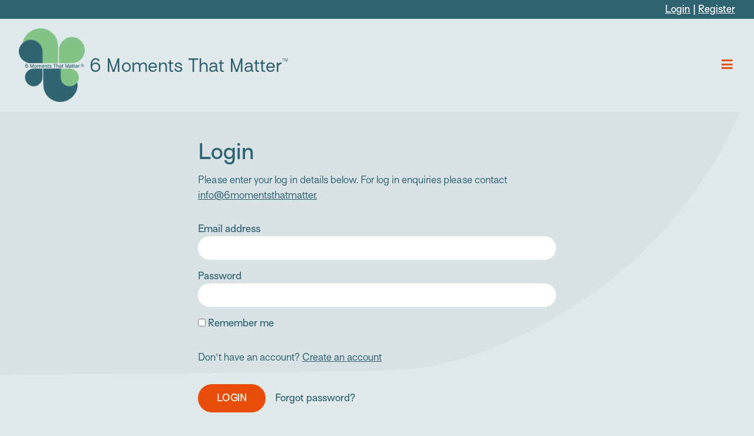

--- FILE ---
content_type: text/html; charset=UTF-8
request_url: https://www.6momentsthatmatter.com/login?return=https://www.6momentsthatmatter.com/
body_size: 2657
content:


<!DOCTYPE html>
<html lang="en-GB">
  <head>
    <link rel="dns-prefetch" href="https://www.6momentsthatmatter.com/" crossorigin>
    <link rel="preconnect" href="https://www.6momentsthatmatter.com/" crossorigin>

    <meta charset="utf-8">
    <meta name="viewport" content="width=device-width,minimum-scale=1">
    <meta name="csrf-token-name" content="CRAFT_CSRF_TOKEN">
    <meta name="csrf-token" content="8tQo1oT0eR_TPmLmI8HsJg0dxviZPCngg14d4duUQYrU3B7SRmpEm72EXKzjrUgrq10kpXWxoVc1Soqf9n5B0tQMdq32oxPHjZdouwBafcQ=">

        <link rel="apple-touch-icon" sizes="180x180" href="https://www.6momentsthatmatter.com/brand/apple-touch-icon.png">
    <link rel="icon" type="image/png" sizes="32x32" href="https://www.6momentsthatmatter.com/brand/favicon-32x32.png">
    <link rel="icon" type="image/png" sizes="16x16" href="https://www.6momentsthatmatter.com/brand/favicon-16x16.png">
    <link rel="manifest" href="https://www.6momentsthatmatter.com/brand/manifest.json">
    <link rel="mask-icon" href="https://www.6momentsthatmatter.com/brand/safari-pinned-tab.svg" color="#5bbad5">
    <link rel="shortcut icon" href="https://www.6momentsthatmatter.com/brand/favicon.ico">
    <meta name="msapplication-TileColor" content="#00aba9">
    <meta name="msapplication-config" content="https://www.6momentsthatmatter.com/browserconfig.xml">
    <meta name="theme-color" content="#ffffff">

    <script src="https://kit.fontawesome.com/ae526d9ba6.js" crossorigin="anonymous"></script>
    <link rel="stylesheet" href="https://www.6momentsthatmatter.com/css/styles.6.css">

          <!-- Cookieyes banner -->
      <script id="cookieyes" src="https://cdn-cookieyes.com/client_data/053ce14be48d09616c88cf4e/script.js"></script>
    
            
        
  <!-- Site details -->
  <title>Login | 6 Moments That Matter</title>
  <meta name="description" content="">
  <meta name="referrer" content="no-referrer-when-downgrade">
  <meta name="robots" content="all">

    <meta property="og:locale" content="en_GB">
  <meta property="og:site_name" content="6 Moments That Matter">
  <meta property="og:type" content="website">
  <meta property="og:url" content="https://www.6momentsthatmatter.com/login?return=https://www.6momentsthatmatter.com/">
  <meta property="og:title" content="Login">
  <meta property="og:description" content="">
  
  
  <link href="https://www.6momentsthatmatter.com/login?return=https://www.6momentsthatmatter.com/" rel="canonical">
  <link href="https://www.6momentsthatmatter.com/" rel="home">
  <link href="https://www.6momentsthatmatter.com/login?return=https://www.6momentsthatmatter.com/" rel="alternate" hreflang="x-default">

          <!-- Global site tag (gtag.js) - Google Analytics -->
      <script async src="https://www.googletagmanager.com/gtag/js?id=G-26LTXE31M2"></script>
      <script>
        window.dataLayer = window.dataLayer || [];
        function gtag(){dataLayer.push(arguments);}
        gtag('js', new Date());

        gtag('config', 'G-26LTXE31M2');
      </script>
      </head>

  <body class="relative flex flex-col min-h-screen preload bg-grey-light transition">
    <!--[if IE]><p class="py-4 text-center bg-[gold]">You are using an outdated browser. Please <strong><a href="https://browsehappy.com/?locale=en" rel="nofollow noopener" target="_blank">upgrade your browser</a></strong> to improve your experience and security.</p><![endif]-->

      <div class="fixed z-0">
    <img src="/images/bg-shape.svg" alt="#" class="w-full">
  </div>

  <header class="relative bg-grey-light z-40">
  <div class="px-8 py-1 bg-blue text-white text-right">
          <a href="/login?return=https://www.6momentsthatmatter.com/login?return=https://www.6momentsthatmatter.com/" class="underline">Login</a>
      <span> | </span>
      <a href="/register" class="underline">Register</a>
      </div>

  <div class="px-8 flex justify-between items-center py-4">
    <div class="flex items-center">
            <a href="/" aria-label="Home"><img src="/uploads/images/6MTM_Trademark_Logo_Final-01.png" alt="6 Moments That Matter" class="w-20 sm:w-28"></a>
      <p class="text-2xl sm:text-3xl ml-2"><a href="/" aria-label="Home">6 Moments That Matter™</a></p>
    </div>

    <nav id="main-navigation" class="hidden absolute top-full left-0 w-full bg-grey-medium py-8 text-right z-20">
      <ul class="container">
                  <li><a href="https://www.6momentsthatmatter.com/" class="block py-2 hover:text-orange text-xl">Home</a></li>
                  <li><a href="https://www.6momentsthatmatter.com/published-material" class="block py-2 hover:text-orange text-xl">Published Materials</a></li>
                  <li><a href="https://www.6momentsthatmatter.com/media-and-activities" class="block py-2 hover:text-orange text-xl">Media &amp; Activities</a></li>
                  <li><a href="https://www.6momentsthatmatter.com/about-and-requests" class="block py-2 hover:text-orange text-xl">About &amp; Requests</a></li>
              </ul>
    </nav>

    <div class="w-20 sm:w-28 text-right">
      <a href="#" aria-label="Menu" id="hamburger" class="block text-orange"><i class="fas fa-bars fa-fw fa-lg"></i></a>
    </div>
  </div>
</header>

  <main id="main" class="relative flex-grow min-h-[80vh]">
      
  <div class="container my-12">
    <div class="md:w-2/4 mx-auto">
      <h1>Login</h1>
      <p class="mb-8">Please enter your log in details below. For log in enquiries please contact <a href="mailto:info@6momentsthatmatter">info@6momentsthatmatter.</a></p>

      <form method="post" accept-charset="UTF-8" class="mt-8">
        <input type="hidden" name="CRAFT_CSRF_TOKEN" value="8tQo1oT0eR_TPmLmI8HsJg0dxviZPCngg14d4duUQYrU3B7SRmpEm72EXKzjrUgrq10kpXWxoVc1Soqf9n5B0tQMdq32oxPHjZdouwBafcQ=">
        <input type="hidden" name="action" value="users/login">
        <input type="hidden" name="redirect" value="183fd849690783011bee54445ea81b554c0c92d962076df6dfd11a431e62d7dbhttps://www.6momentsthatmatter.com/">

        <label for="loginName" class="block">Email address</label>
        <input type="text" id="loginName" class="block rounded-full w-full mb-4 px-4 py-2" name="loginName" autocomplete="username">

        <label for="password" class="block">Password</label>
        <input type="password" id="password" class="block rounded-full w-full mb-4 px-4 py-2" name="password">

        <label class="block cursor-pointer">
          <input type="checkbox" class="mb-4" name="rememberMe" value="1">
          Remember me
        </label>

        
        <p class="mt-6">Don't have an account? <a href="/register">Create an account</a></p>

        <div class="flex items-center mt-8">
          <button type="submit" class="button blue">Login</button>
          <a href="https://www.6momentsthatmatter.com/reset-password" class="ml-4 text-blue hover:text-black hover:underline transition">Forgot password?</a>
        </div>
      </form>
    </div>
  </div>
  </main>

  <footer class="relative bg-grey-light z-10">
  <div class="container flex flex-wrap py-8">
    <div class="w-full sm:w-2/4 sm:pr-20">
            <img src="/uploads/images/6MTM_Trademark_Logo_Final-01.png" alt="6 Moments That Matter" class="w-64">
              <p class="mt-8">Copyright © 2026 Jane Portas.  The 6 Moments That Matter Framework, including the logo, is protected by Design Marks and Trademarks in the United Kingdom and overseas. The content of this site is subject to copyright, see Copyright Notice.</p>
          </div>

    <ul class="w-full sm:w-1/4 mt-8 sm:mt-0">
              <li class="mb-2"><a href="https://www.6momentsthatmatter.com/published-material" class="font-bold text-orange hover:text-blue transition">Published Materials</a></li>
              <li class="mb-2"><a href="https://www.6momentsthatmatter.com/media-and-activities" class="font-bold text-orange hover:text-blue transition">Media &amp; Activities</a></li>
              <li class="mb-2"><a href="https://www.6momentsthatmatter.com/about-and-requests" class="font-bold text-orange hover:text-blue transition">About &amp; Requests</a></li>
          </ul>

    <ul class="w-full sm:w-1/4 sm:pl-16">
              <li class="mb-2"><a href="https://www.6momentsthatmatter.com/terms-of-use" class="font-bold text-orange hover:text-blue transition">Terms of Use</a></li>
              <li class="mb-2"><a href="https://www.6momentsthatmatter.com/copyright-notice" class="font-bold text-orange hover:text-blue transition">Copyright Notice</a></li>
              <li class="mb-2"><a href="https://www.6momentsthatmatter.com/privacy-notice" class="font-bold text-orange hover:text-blue transition">Privacy Notice</a></li>
              <li class="mb-2"><a href="https://www.6momentsthatmatter.com/cookies-policy" class="font-bold text-orange hover:text-blue transition">Cookies Policy</a></li>
              <li class="mb-2"><a href="https://www.6momentsthatmatter.com/accessibility-notice" class="font-bold text-orange hover:text-blue transition">Accessibility Notice</a></li>
              <li class="mb-2"><a href="https://www.6momentsthatmatter.com/company-details" class="font-bold text-orange hover:text-blue transition">Company Details</a></li>
          </ul>
  </div>
  <div class="container pb-8">
    <p class="text-sm text-orange sm:w-2/4 sm:pr-20">The 6 Moments That Matter Design Guidelines have been designed by Harvey Steele and Kat McGrath, alumni of the Royal College of Art. Website designed by Harvey Steele.</p>
  </div>
</footer>

        
    <script src="https://code.jquery.com/jquery-3.6.0.min.js" integrity="sha256-/xUj+3OJU5yExlq6GSYGSHk7tPXikynS7ogEvDej/m4=" crossorigin="anonymous"></script>
    <script src="https://www.6momentsthatmatter.com/js/libs/lazysizes.min.js" async=""></script>
    <script type="text/javascript" src="//cdn.jsdelivr.net/npm/slick-carousel@1.8.1/slick/slick.min.js"></script>
    <script src="https://www.6momentsthatmatter.com/js/scripts.6.js"></script>
  </body>
</html>


--- FILE ---
content_type: text/css
request_url: https://www.6momentsthatmatter.com/css/styles.6.css
body_size: 3916
content:
@else{@return url($slick-loader-path + $url);}@else{@return url($slick-font-path + $url);}.slick-list{position:relative;overflow:hidden;display:block;height:100%;margin:0;padding:0}.slick-list:focus{outline:0}.slick-list.dragging{cursor:pointer;cursor:hand}.slick-slider .slick-list,.slick-slider .slick-track{transform:translate3d(0,0,0)}.slick-track{position:relative;left:0;top:0;display:block;height:100%;margin-left:auto;margin-right:auto}.slick-track:after,.slick-track:before{content:"";display:table}.slick-track:after{clear:both}.slick-loading .slick-track{visibility:hidden}.slick-slide{float:left;height:100%;min-height:1px;display:none}[dir=rtl] .slick-slide{float:right}.slick-slide img{display:block}.slick-slide.slick-loading img{display:none}.slick-slide.dragging img{pointer-events:none}.slick-initialized .slick-slide{display:block}.slick-loading .slick-slide{visibility:hidden}.slick-vertical .slick-slide{display:block;height:auto;border:1px solid transparent}.slick-disabled{opacity:.1;cursor:auto!important}.slick-dots{position:absolute;bottom:-25px;list-style:none;display:block;text-align:center;padding:0;margin:0;width:100%}.slick-dots li{position:relative;display:inline-block;height:20px;width:20px;margin:0 5px;padding:0;cursor:pointer}.slick-dots li button{border:0;background:0 0;display:block;height:20px;width:20px;outline:0;line-height:0;font-size:0;color:transparent;padding:5px;cursor:pointer}.slick-dots li button:focus,.slick-dots li button:hover{outline:0}.slick-dots li button:focus:before,.slick-dots li button:hover:before{opacity:$slick-opacity-on-hover}.slick-dots li button:before{position:absolute;top:0;left:0;content:$slick-dot-character;width:20px;height:20px;font-family:$slick-font-family;font-size:$slick-dot-size;line-height:20px;text-align:center;color:$slick-dot-color;opacity:$slick-opacity-not-active;-webkit-font-smoothing:antialiased;-moz-osx-font-smoothing:grayscale}.slick-dots li.slick-active button:before{color:$slick-dot-color-active;opacity:$slick-opacity-default}*,::after,::before{box-sizing:border-box;border-width:0;border-style:solid;border-color:currentColor}::after,::before{--tw-content:''}html{line-height:1.5;-webkit-text-size-adjust:100%;-moz-tab-size:4;-o-tab-size:4;tab-size:4;font-family:surt,Helvetica,Arial,sans-serif}body{margin:0;line-height:inherit}hr{height:0;color:inherit;border-top-width:1px}abbr:where([title]){-webkit-text-decoration:underline dotted;text-decoration:underline dotted}h1,h2,h3,h4,h5,h6{font-size:inherit;font-weight:inherit}a{color:inherit;text-decoration:inherit}b,strong{font-weight:bolder}code,kbd,pre,samp{font-family:ui-monospace,SFMono-Regular,Menlo,Monaco,Consolas,"Liberation Mono","Courier New",monospace;font-size:1em}small{font-size:80%}sub,sup{font-size:75%;line-height:0;position:relative;vertical-align:baseline}sub{bottom:-.25em}sup{top:-.5em}table{text-indent:0;border-color:inherit;border-collapse:collapse}button,input,optgroup,select,textarea{font-family:inherit;font-size:100%;line-height:inherit;color:inherit;margin:0;padding:0}button,select{text-transform:none}[type=button],[type=reset],[type=submit],button{-webkit-appearance:button;background-color:transparent;background-image:none}:-moz-focusring{outline:auto}:-moz-ui-invalid{box-shadow:none}progress{vertical-align:baseline}::-webkit-inner-spin-button,::-webkit-outer-spin-button{height:auto}[type=search]{-webkit-appearance:textfield;outline-offset:-2px}::-webkit-search-decoration{-webkit-appearance:none}::-webkit-file-upload-button{-webkit-appearance:button;font:inherit}summary{display:list-item}blockquote,dd,dl,figure,h1,h2,h3,h4,h5,h6,hr,p,pre{margin:0}fieldset{margin:0;padding:0}legend{padding:0}menu,ol,ul{list-style:none;margin:0;padding:0}textarea{resize:vertical}input::-moz-placeholder,textarea::-moz-placeholder{opacity:1;color:#9ca3af}input:-ms-input-placeholder,textarea:-ms-input-placeholder{opacity:1;color:#9ca3af}input::placeholder,textarea::placeholder{opacity:1;color:#9ca3af}[role=button],button{cursor:pointer}:disabled{cursor:default}audio,canvas,embed,iframe,img,object,svg,video{display:block;vertical-align:middle}img,video{max-width:100%;height:auto}[hidden]{display:none}*,::after,::before{--tw-translate-x:0;--tw-translate-y:0;--tw-rotate:0;--tw-skew-x:0;--tw-skew-y:0;--tw-scale-x:1;--tw-scale-y:1;--tw-scroll-snap-strictness:proximity;--tw-ring-offset-width:0px;--tw-ring-offset-color:#fff;--tw-ring-color:rgb(59 130 246 / 0.5);--tw-ring-offset-shadow:0 0 #0000;--tw-ring-shadow:0 0 #0000;--tw-shadow:0 0 #0000;--tw-shadow-colored:0 0 #0000}.container{width:100%;margin-right:auto;margin-left:auto;padding-right:2rem;padding-left:2rem}@media (min-width:100%){.container{max-width:100%}}@media (min-width:1600px){.container{max-width:1600px}}@font-face{font-family:surt;font-style:normal;font-weight:500;src:local("surt"),url(../font/Surt-Medium.otf) format("opentype")}@font-face{font-family:surt;font-style:normal;font-weight:300;src:local("surt"),url(../font/Surt-Light.otf) format("opentype")}@font-face{font-family:surt;font-style:normal;font-weight:700;src:local("surt"),url(../font/Surt-Bold.otf) format("opentype")}html{font-family:surt,Helvetica,Arial,sans-serif;font-weight:500;--tw-text-opacity:1;color:rgb(48 99 114 / var(--tw-text-opacity));-webkit-font-smoothing:antialiased;-moz-osx-font-smoothing:grayscale}h1{font-size:2.25rem;line-height:2.5rem;font-weight:500}h2{font-size:2.25rem;line-height:2.5rem;line-height:1.375;--tw-text-opacity:1;color:rgb(130 195 136 / var(--tw-text-opacity))}h3{font-size:1.5rem;line-height:2rem;font-weight:500;line-height:1.375}h4{font-size:1.25rem;line-height:1.75rem;font-weight:500;line-height:1.375}li,p{font-weight:300;line-height:1.625}strong{font-weight:700}.button{display:table;border-radius:9999px;--tw-bg-opacity:1;background-color:rgb(232 78 10 / var(--tw-bg-opacity));padding-left:2rem;padding-right:2rem;padding-top:.5rem;padding-bottom:.5rem;font-weight:500;text-transform:uppercase;line-height:2;--tw-text-opacity:1;color:rgb(255 255 255 / var(--tw-text-opacity));transition-property:color,background-color,border-color,fill,stroke,opacity,box-shadow,transform,filter,-webkit-text-decoration-color,-webkit-backdrop-filter;transition-property:color,background-color,border-color,text-decoration-color,fill,stroke,opacity,box-shadow,transform,filter,backdrop-filter;transition-property:color,background-color,border-color,text-decoration-color,fill,stroke,opacity,box-shadow,transform,filter,backdrop-filter,-webkit-text-decoration-color,-webkit-backdrop-filter;transition-timing-function:cubic-bezier(.4,0,.2,1);transition-duration:150ms}.button:hover{--tw-bg-opacity:1;background-color:rgb(48 99 114 / var(--tw-bg-opacity))}main h1:not(:last-child),main h2:not(:last-child),main h3:not(:last-child),main h4:not(:last-child),main img:not(:last-child),main ol:not(:last-child),main p:not(:last-child),main ul:not(:last-child){margin-bottom:1rem}main ul{margin-left:1.25rem;list-style-type:disc}main ol{margin-left:1.25rem;list-style-type:decimal}main p a{-webkit-text-decoration-line:underline;text-decoration-line:underline;transition-property:color,background-color,border-color,fill,stroke,opacity,box-shadow,transform,filter,-webkit-text-decoration-color,-webkit-backdrop-filter;transition-property:color,background-color,border-color,text-decoration-color,fill,stroke,opacity,box-shadow,transform,filter,backdrop-filter;transition-property:color,background-color,border-color,text-decoration-color,fill,stroke,opacity,box-shadow,transform,filter,backdrop-filter,-webkit-text-decoration-color,-webkit-backdrop-filter;transition-timing-function:cubic-bezier(.4,0,.2,1);transition-duration:150ms}main p a:hover{--tw-text-opacity:1;color:rgb(232 78 10 / var(--tw-text-opacity))}.fancy-heading{position:relative;margin-top:140px;padding-left:160px}.fancy-heading:before{content:"";position:absolute;top:-160px;left:0;width:280px;height:280px;background:url(../images/brand-heading.svg) center center no-repeat;background-size:contain}.showCard.active{border-bottom-width:4px;--tw-border-opacity:1;border-color:rgb(232 78 10 / var(--tw-border-opacity))}.journey-card{height:700px}.flip-container{perspective:1000px}.flipper{width:100%;height:100%;transition:transform 1s;transform-style:preserve-3d}.back,.front{position:absolute;width:100%;height:100%;-webkit-backface-visibility:hidden;backface-visibility:hidden}.back{transform:rotateY(180deg)}.flip-container:hover .flipper{transform:rotateY(180deg)}.timer.active{-webkit-animation-name:grow;animation-name:grow;-webkit-animation-duration:7s;animation-duration:7s;-webkit-animation-timing-function:linear;animation-timing-function:linear}@-webkit-keyframes grow{from{width:0}to{width:100%}}@keyframes grow{from{width:0}to{width:100%}}.freeform form .errors{margin-left:0;margin-top:.25rem}.freeform form .errors li{list-style-type:none;font-style:italic;color:red}.visible{visibility:visible}.fixed{position:fixed}.absolute{position:absolute}.relative{position:relative}.inset-0{top:0;right:0;bottom:0;left:0}.top-0{top:0}.left-0{left:0}.top-2\/4{top:50%}.-left-8{left:-2rem}.-right-8{right:-2rem}.bottom-0{bottom:0}.left-4{left:1rem}.bottom-5{bottom:1.25rem}.top-8{top:2rem}.top-full{top:100%}.z-0{z-index:0}.z-10{z-index:10}.z-50{z-index:50}.z-40{z-index:40}.z-20{z-index:20}.m-auto{margin:auto}.my-12{margin-top:3rem;margin-bottom:3rem}.mx-auto{margin-left:auto;margin-right:auto}.my-24{margin-top:6rem;margin-bottom:6rem}.my-16{margin-top:4rem;margin-bottom:4rem}.mx-4{margin-left:1rem;margin-right:1rem}.mb-8{margin-bottom:2rem}.mt-8{margin-top:2rem}.mb-4{margin-bottom:1rem}.mt-4{margin-top:1rem}.mt-6{margin-top:1.5rem}.ml-4{margin-left:1rem}.mb-2{margin-bottom:.5rem}.mt-12{margin-top:3rem}.-mt-4{margin-top:-1rem}.mb-16{margin-bottom:4rem}.ml-auto{margin-left:auto}.mr-auto{margin-right:auto}.mt-16{margin-top:4rem}.mb-1{margin-bottom:.25rem}.-mb-2{margin-bottom:-.5rem}.mb-12{margin-bottom:3rem}.mt-2{margin-top:.5rem}.ml-0{margin-left:0}.ml-2{margin-left:.5rem}.block{display:block}.flex{display:flex}.table{display:table}.grid{display:grid}.hidden{display:none}.aspect-\[2\.37\/1\]{aspect-ratio:2.37/1}.h-full{height:100%}.h-24{height:6rem}.h-12{height:3rem}.h-8{height:2rem}.min-h-screen\/3{min-height:33.33vw}.min-h-screen\/2{min-height:56.25vw}.min-h-screen{min-height:100vh}.min-h-\[80vh\]{min-height:80vh}.w-full{width:100%}.w-12{width:3rem}.w-28{width:7rem}.w-24{width:6rem}.w-48{width:12rem}.w-1\/3{width:33.333333%}.w-64{width:16rem}.w-16{width:4rem}.w-20{width:5rem}.max-w-5xl{max-width:64rem}.max-w-3xl{max-width:48rem}.max-w-4xl{max-width:56rem}.max-w-6xl{max-width:72rem}.max-w-md{max-width:28rem}.flex-1{flex:1 1 0%}.flex-grow{flex-grow:1}.transform{transform:translate(var(--tw-translate-x),var(--tw-translate-y)) rotate(var(--tw-rotate)) skewX(var(--tw-skew-x)) skewY(var(--tw-skew-y)) scaleX(var(--tw-scale-x)) scaleY(var(--tw-scale-y))}.cursor-pointer{cursor:pointer}.resize{resize:both}.list-none{list-style-type:none}.grid-cols-3{grid-template-columns:repeat(3,minmax(0,1fr))}.grid-cols-2{grid-template-columns:repeat(2,minmax(0,1fr))}.grid-cols-1{grid-template-columns:repeat(1,minmax(0,1fr))}.grid-cols-4{grid-template-columns:repeat(4,minmax(0,1fr))}.flex-row{flex-direction:row}.flex-row-reverse{flex-direction:row-reverse}.flex-col{flex-direction:column}.flex-col-reverse{flex-direction:column-reverse}.flex-wrap{flex-wrap:wrap}.place-items-center{place-items:center}.items-start{align-items:flex-start}.items-center{align-items:center}.justify-end{justify-content:flex-end}.justify-center{justify-content:center}.justify-between{justify-content:space-between}.gap-12{gap:3rem}.gap-8{gap:2rem}.gap-4{gap:1rem}.gap-16{gap:4rem}.gap-y-12{row-gap:3rem}.gap-x-4{-moz-column-gap:1rem;column-gap:1rem}.overflow-hidden{overflow:hidden}.rounded-full{border-radius:9999px}.rounded-2xl{border-radius:1rem}.rounded-3xl{border-radius:1.5rem}.rounded-4xl{border-radius:2.5rem}.rounded-b-4xl{border-bottom-right-radius:2.5rem;border-bottom-left-radius:2.5rem}.border-4{border-width:4px}.border-b{border-bottom-width:1px}.border-white{--tw-border-opacity:1;border-color:rgb(255 255 255 / var(--tw-border-opacity))}.border-blue{--tw-border-opacity:1;border-color:rgb(48 99 114 / var(--tw-border-opacity))}.bg-grey-light{--tw-bg-opacity:1;background-color:rgb(225 232 233 / var(--tw-bg-opacity))}.bg-white{--tw-bg-opacity:1;background-color:rgb(255 255 255 / var(--tw-bg-opacity))}.bg-blue{--tw-bg-opacity:1;background-color:rgb(48 99 114 / var(--tw-bg-opacity))}.bg-\[gold\]{--tw-bg-opacity:1;background-color:rgb(255 215 0 / var(--tw-bg-opacity))}.bg-black{--tw-bg-opacity:1;background-color:rgb(29 29 29 / var(--tw-bg-opacity))}.bg-grey-medium{--tw-bg-opacity:1;background-color:rgb(216 225 227 / var(--tw-bg-opacity))}.bg-gradient-to-t{background-image:linear-gradient(to top,var(--tw-gradient-stops))}.from-blue{--tw-gradient-from:#306372;--tw-gradient-stops:var(--tw-gradient-from),var(--tw-gradient-to, rgb(48 99 114 / 0))}.to-transparent{--tw-gradient-to:transparent}.object-cover{-o-object-fit:cover;object-fit:cover}.object-bottom{-o-object-position:bottom;object-position:bottom}.p-2{padding:.5rem}.p-4{padding:1rem}.p-8{padding:2rem}.p-16{padding:4rem}.p-12{padding:3rem}.py-4{padding-top:1rem;padding-bottom:1rem}.px-4{padding-left:1rem;padding-right:1rem}.py-2{padding-top:.5rem;padding-bottom:.5rem}.py-16{padding-top:4rem;padding-bottom:4rem}.py-32{padding-top:8rem;padding-bottom:8rem}.py-12{padding-top:3rem;padding-bottom:3rem}.px-3{padding-left:.75rem;padding-right:.75rem}.py-1{padding-top:.25rem;padding-bottom:.25rem}.py-3{padding-top:.75rem;padding-bottom:.75rem}.py-8{padding-top:2rem;padding-bottom:2rem}.px-8{padding-left:2rem;padding-right:2rem}.py-24{padding-top:6rem;padding-bottom:6rem}.px-12{padding-left:3rem;padding-right:3rem}.pt-12{padding-top:3rem}.pt-4{padding-top:1rem}.pb-8{padding-bottom:2rem}.pb-16{padding-bottom:4rem}.pb-32{padding-bottom:8rem}.pr-2{padding-right:.5rem}.pb-2{padding-bottom:.5rem}.pt-2{padding-top:.5rem}.text-left{text-align:left}.text-center{text-align:center}.text-right{text-align:right}.align-top{vertical-align:top}.text-3xl{font-size:1.875rem;line-height:2.25rem}.text-sm{font-size:.875rem;line-height:1.25rem}.text-2xl{font-size:1.5rem;line-height:2rem}.text-5xl{font-size:3rem;line-height:1}.text-xl{font-size:1.25rem;line-height:1.75rem}.font-medium{font-weight:500}.font-bold{font-weight:700}.uppercase{text-transform:uppercase}.leading-snug{line-height:1.375}.text-blue{--tw-text-opacity:1;color:rgb(48 99 114 / var(--tw-text-opacity))}.text-green{--tw-text-opacity:1;color:rgb(130 195 136 / var(--tw-text-opacity))}.text-white{--tw-text-opacity:1;color:rgb(255 255 255 / var(--tw-text-opacity))}.text-orange{--tw-text-opacity:1;color:rgb(232 78 10 / var(--tw-text-opacity))}.text-black{--tw-text-opacity:1;color:rgb(29 29 29 / var(--tw-text-opacity))}.underline{-webkit-text-decoration-line:underline;text-decoration-line:underline}.transition{transition-property:color,background-color,border-color,fill,stroke,opacity,box-shadow,transform,filter,-webkit-text-decoration-color,-webkit-backdrop-filter;transition-property:color,background-color,border-color,text-decoration-color,fill,stroke,opacity,box-shadow,transform,filter,backdrop-filter;transition-property:color,background-color,border-color,text-decoration-color,fill,stroke,opacity,box-shadow,transform,filter,backdrop-filter,-webkit-text-decoration-color,-webkit-backdrop-filter;transition-timing-function:cubic-bezier(.4,0,.2,1);transition-duration:150ms}.hover\:text-black:hover{--tw-text-opacity:1;color:rgb(29 29 29 / var(--tw-text-opacity))}.hover\:text-orange:hover{--tw-text-opacity:1;color:rgb(232 78 10 / var(--tw-text-opacity))}.hover\:text-blue:hover{--tw-text-opacity:1;color:rgb(48 99 114 / var(--tw-text-opacity))}.hover\:underline:hover{-webkit-text-decoration-line:underline;text-decoration-line:underline}.focus\:outline-none:focus{outline:2px solid transparent;outline-offset:2px}@media (min-width:640px){.sm\:absolute{position:absolute}.sm\:sticky{position:-webkit-sticky;position:sticky}.sm\:left-8{left:2rem}.sm\:col-span-4{grid-column:span 4/span 4}.sm\:col-span-8{grid-column:span 8/span 8}.sm\:col-span-1{grid-column:span 1/span 1}.sm\:col-span-3{grid-column:span 3/span 3}.sm\:mt-0{margin-top:0}.sm\:ml-auto{margin-left:auto}.sm\:flex{display:flex}.sm\:h-40{height:10rem}.sm\:w-1\/4{width:25%}.sm\:w-3\/4{width:75%}.sm\:w-2\/4{width:50%}.sm\:w-28{width:7rem}.sm\:grid-cols-3{grid-template-columns:repeat(3,minmax(0,1fr))}.sm\:grid-cols-12{grid-template-columns:repeat(12,minmax(0,1fr))}.sm\:grid-cols-2{grid-template-columns:repeat(2,minmax(0,1fr))}.sm\:grid-cols-4{grid-template-columns:repeat(4,minmax(0,1fr))}.sm\:flex-row{flex-direction:row}.sm\:gap-12{gap:3rem}.sm\:gap-x-12{-moz-column-gap:3rem;column-gap:3rem}.sm\:pr-20{padding-right:5rem}.sm\:pl-16{padding-left:4rem}.sm\:text-3xl{font-size:1.875rem;line-height:2.25rem}}@media (min-width:960px){.md\:mr-0{margin-right:0}.md\:flex{display:flex}.md\:w-2\/4{width:50%}.md\:w-2\/3{width:66.666667%}.md\:columns-2{-moz-columns:2;columns:2}.md\:grid-cols-3{grid-template-columns:repeat(3,minmax(0,1fr))}.md\:gap-24{gap:6rem}.md\:gap-16{gap:4rem}.md\:pr-12{padding-right:3rem}.md\:pt-0{padding-top:0}.md\:pl-12{padding-left:3rem}}@media (min-width:1400px){.lg\:w-32{width:8rem}}

--- FILE ---
content_type: image/svg+xml
request_url: https://www.6momentsthatmatter.com/images/bg-shape.svg
body_size: 994
content:
<svg width="3854" height="14075" viewBox="0 0 3854 14075" fill="none" xmlns="http://www.w3.org/2000/svg">
<g clip-path="url(#clip0)">
<rect width="3854" height="14075" fill="#E1E8E9"/>
<path d="M2804.6 1641.55C2542.54 1786.63 2283.38 1884 2006.16 1891.74C1261.55 1908.83 516.621 1908.51 -227.989 1918.18C-310.508 1918.18 -337.585 1891.74 -337.263 1809.2C-334.684 1154.7 -347.577 500.202 -332.75 -153.977C-312.12 -1054.8 88.8735 -1735.74 915.358 -2122.32C1515.88 -2403.14 2127.68 -2378.31 2726.6 -2090.07C2751.41 -2076.13 2775.51 -2060.96 2798.8 -2044.61C2895.5 -1994.96 3777.43 -1519.08 3928.93 -517.982C4056.9 325.776 3610.46 1195.33 2804.6 1641.55Z" fill="#306372" fill-opacity="0.05"/>
<path d="M2804.6 10648.4C2542.54 10793.5 2283.38 10890.8 2006.16 10898.6C1261.55 10915.7 516.621 10915.3 -227.989 10925C-310.508 10925 -337.585 10898.6 -337.263 10816C-334.684 10161.5 -347.577 9507.03 -332.75 8852.85C-312.12 7952.03 88.8735 7271.09 915.358 6884.52C1515.88 6603.69 2127.68 6628.52 2726.6 6916.76C2751.41 6930.7 2775.51 6945.87 2798.8 6962.22C2895.5 7011.87 3777.43 7487.75 3928.93 8488.85C4056.9 9332.61 3610.46 10202.2 2804.6 10648.4Z" fill="#306372" fill-opacity="0.05"/>
<path d="M14.2836 11731.3C-60.0508 11865.5 -109.937 11998.3 -113.902 12140.3C-122.657 12521.6 -122.492 12903.2 -127.447 13284.6C-127.447 13326.8 -113.902 13340.7 -71.614 13340.5C263.717 13339.2 599.047 13345.8 934.213 13338.2C1395.75 13327.7 1744.62 13122.3 1942.68 12699C2086.56 12391.4 2073.84 12078 1926.16 11771.3C1919.02 11758.5 1911.25 11746.2 1902.87 11734.3C1877.43 11684.7 1633.62 11233 1120.71 11155.4C688.414 11089.9 242.903 11318.5 14.2836 11731.3Z" fill="#306372" fill-opacity="0.05"/>
<path d="M114.271 12440C-26.2259 12693.7 -120.515 12944.6 -128.008 13212.9C-144.555 13933.7 -144.243 14654.8 -153.61 15375.6C-153.61 15455.4 -128.008 15481.6 -48.0811 15481.3C585.714 15478.8 1219.51 15491.3 1852.99 15477C2725.32 15457 3384.72 15068.8 3759.06 14268.8C4031 13687.5 4006.96 13095.3 3727.84 12515.6C3714.34 12491.5 3699.65 12468.2 3683.82 12445.7C3635.74 12352.1 3174.91 11498.4 2205.48 11351.7C1388.42 11227.8 546.375 11660 114.271 12440Z" fill="#306372" fill-opacity="0.05"/>
<path d="M14.2836 2756.27C-60.0508 2890.5 -109.937 3023.24 -113.902 3165.23C-122.657 3546.62 -122.492 3928.17 -127.447 4309.55C-127.447 4351.82 -113.902 4365.69 -71.6141 4365.52C263.717 4364.2 599.047 4370.81 934.213 4363.21C1395.75 4352.64 1744.62 4147.26 1942.68 3723.94C2086.56 3416.35 2073.84 3102.99 1926.16 2796.23C1919.02 2783.52 1911.25 2771.18 1902.87 2759.25C1877.43 2709.72 1633.62 2258 1120.71 2180.4C688.414 2114.85 242.903 2343.52 14.2836 2756.27Z" fill="#306372" fill-opacity="0.05"/>
<path d="M114.271 3465.03C-26.2255 3718.7 -120.514 3969.57 -128.007 4237.91C-144.555 4958.68 -144.243 5679.76 -153.609 6400.54C-153.609 6480.41 -128.008 6506.62 -48.0808 6506.31C585.715 6503.82 1219.51 6516.3 1852.99 6501.94C2725.32 6481.97 3384.72 6093.82 3759.06 5293.79C4031 4712.49 4006.96 4120.27 3727.84 3540.54C3714.34 3516.52 3699.65 3493.19 3683.82 3470.64C3635.74 3377.04 3174.91 2523.34 2205.48 2376.69C1388.42 2252.82 546.376 2684.97 114.271 3465.03Z" fill="#306372" fill-opacity="0.05"/>
</g>
<defs>
<clipPath id="clip0">
<rect width="3854" height="14075" fill="white"/>
</clipPath>
</defs>
</svg>


--- FILE ---
content_type: text/javascript
request_url: https://www.6momentsthatmatter.com/js/scripts.6.js
body_size: 794
content:
!function s(t,o,r){function d(i,e){if(!o[i]){if(!t[i]){var n="function"==typeof require&&require;if(!e&&n)return n(i,!0);if(a)return a(i,!0);throw(e=new Error("Cannot find module '"+i+"'")).code="MODULE_NOT_FOUND",e}n=o[i]={exports:{}},t[i][0].call(n.exports,function(e){return d(t[i][1][e]||e)},n,n.exports,s,t,o,r)}return o[i].exports}for(var a="function"==typeof require&&require,e=0;e<r.length;e++)d(r[e]);return d}({1:[function(e,i,n){"use strict";$(function(){e("./modules/navigation.js"),e("./modules/simpleSlideshow.js"),e("./modules/toggleCards.js")});var s=$("#name, #email, #companyName, #areaOfExpertiseOrInterest");$("#individual").on("click",function(){$("#individual").is(":checked")&&(s.addClass("hidden"),s.prev("label").addClass("hidden"),s.removeAttr("required"),$("#marketingConsentLabel").addClass("hidden"))}),$("#organisation").on("click",function(){$("#organisation").is(":checked")&&(s.removeClass("hidden"),s.prev("label").removeClass("hidden"),s.attr("required","true"),$("#marketingConsentLabel").removeClass("hidden"))})},{"./modules/navigation.js":2,"./modules/simpleSlideshow.js":3,"./modules/toggleCards.js":4}],2:[function(e,i,n){"use strict";function s(){$("#main-navigation").addClass("hidden").removeClass("block"),$("#hamburger i").removeClass("fa-times")}$("#hamburger").click(function(e){e.preventDefault(),$($("#main-navigation").hasClass("hidden")?($("#main-navigation").addClass("block").removeClass("hidden"),void $("#hamburger i").addClass("fa-times")):s())}),$(window).resize(function(){1e3<$(window).width()&&s()}),$(document).on("click",'a[href^="#"]',function(e){e.preventDefault(),$("html, body").animate({scrollTop:$($.attr(this,"href")).offset().top},500)}),$(".open-pdf-preview").click(function(){$(this).next().removeClass("hidden")}),$(".close-pdf-preview").click(function(){$(this).parent().addClass("hidden")})},{}],3:[function(e,i,n){"use strict";$(".slideshow").each(function(){var n=1,s=$(this).find(".slide");function e(e){e>s.length?n=1:e<1&&(n=s.length);var e=s,i=e.eq(n-1);e.addClass("hidden"),i.removeClass("hidden")}s.length<=1||$(".slideControl").click(function(){e(n=$(this).index()+1)}),e(n)}),$(".carousel").slick({appendDots:".dots",dots:!0,infinite:!1,nextArrow:".slide-right",prevArrow:".slide-left",slidesToShow:3,slidesToScroll:1,responsive:[{breakpoint:960,settings:{slidesToShow:2,slidesToScroll:1}},{breakpoint:640,settings:{slidesToShow:1,slidesToScroll:1}}]})},{}],4:[function(e,i,n){"use strict";$(".showCard").click(function(){var e=$(this).data("card");$(this).parent().parent().parent().find(".card").addClass("hidden"),$("#"+e).removeClass("hidden"),$(".showCard").removeClass("active"),$(this).addClass("active")}),$(".showForm").click(function(){$(this).next(".form-container").removeClass("hidden")}),$(".form-container").click(function(){$(this).addClass("hidden")}),$(".openKey").click(function(){$(this).next().slideToggle()})},{}]},{},[1]);